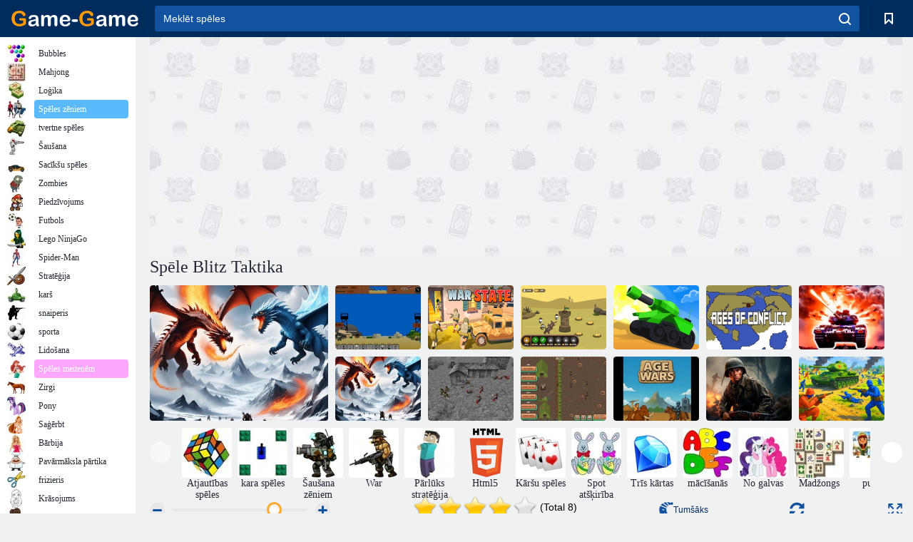

--- FILE ---
content_type: text/html; charset=utf-8
request_url: https://www.google.com/recaptcha/api2/aframe
body_size: 183
content:
<!DOCTYPE HTML><html><head><meta http-equiv="content-type" content="text/html; charset=UTF-8"></head><body><script nonce="IFu_ILgjyLwu6sZHQbFfeQ">/** Anti-fraud and anti-abuse applications only. See google.com/recaptcha */ try{var clients={'sodar':'https://pagead2.googlesyndication.com/pagead/sodar?'};window.addEventListener("message",function(a){try{if(a.source===window.parent){var b=JSON.parse(a.data);var c=clients[b['id']];if(c){var d=document.createElement('img');d.src=c+b['params']+'&rc='+(localStorage.getItem("rc::a")?sessionStorage.getItem("rc::b"):"");window.document.body.appendChild(d);sessionStorage.setItem("rc::e",parseInt(sessionStorage.getItem("rc::e")||0)+1);localStorage.setItem("rc::h",'1767491126513');}}}catch(b){}});window.parent.postMessage("_grecaptcha_ready", "*");}catch(b){}</script></body></html>

--- FILE ---
content_type: text/html; charset=utf-8
request_url: https://www.google.com/recaptcha/api2/aframe
body_size: -251
content:
<!DOCTYPE HTML><html><head><meta http-equiv="content-type" content="text/html; charset=UTF-8"></head><body><script nonce="s-yWLLscW6vgTodtQMed1Q">/** Anti-fraud and anti-abuse applications only. See google.com/recaptcha */ try{var clients={'sodar':'https://pagead2.googlesyndication.com/pagead/sodar?'};window.addEventListener("message",function(a){try{if(a.source===window.parent){var b=JSON.parse(a.data);var c=clients[b['id']];if(c){var d=document.createElement('img');d.src=c+b['params']+'&rc='+(localStorage.getItem("rc::a")?sessionStorage.getItem("rc::b"):"");window.document.body.appendChild(d);sessionStorage.setItem("rc::e",parseInt(sessionStorage.getItem("rc::e")||0)+1);localStorage.setItem("rc::h",'1767491127850');}}}catch(b){}});window.parent.postMessage("_grecaptcha_ready", "*");}catch(b){}</script></body></html>

--- FILE ---
content_type: text/plain
request_url: https://www.google-analytics.com/j/collect?v=1&_v=j102&a=1962253004&t=pageview&_s=1&dl=https%3A%2F%2Fgame-game.lv%2F159380%2F&ul=en-us%40posix&dt=Sp%C4%93le%20Blitz%20Taktika%20tie%C5%A1saist%C4%93.%20Sp%C4%93l%C4%93%20par%20br%C4%ABvu&sr=1280x720&vp=1280x720&_u=YADAAEABAAAAACAAI~&jid=509763447&gjid=1446292601&cid=1131114060.1767491125&tid=UA-198457055-16&_gid=1495276330.1767491125&_r=1&_slc=1&gtm=45He5cb0h2n8156MD5TFv853077117za200zd853077117&gcd=13l3l3l3l1l1&dma=0&tag_exp=103116026~103200004~104527906~104528501~104684208~104684211~105391252~115583767~115616986~115938465~115938468~116184927~116184929~116251938~116251940~116682876&z=1911176296
body_size: -562
content:
2,cG-S3XH2PYTG5